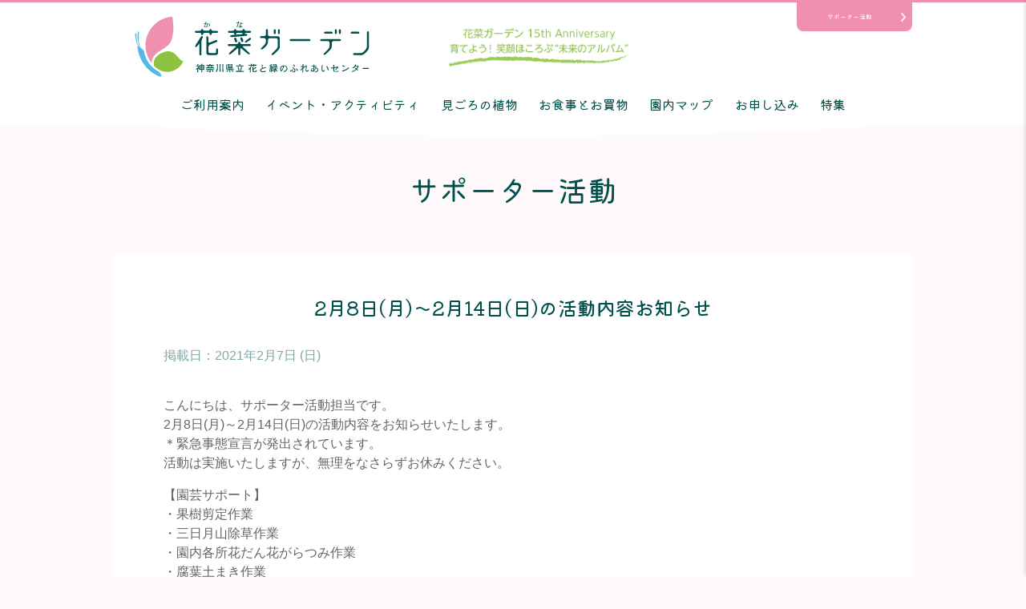

--- FILE ---
content_type: text/html; charset=UTF-8
request_url: https://kana-garden.com/infotosupporter/12158/
body_size: 9614
content:
<!DOCTYPE html>
<html dir="ltr" lang="ja" prefix="og: https://ogp.me/ns#">

<head>
	<meta charset="UTF-8">
	<meta http-equiv="X-UA-Compatible" content="IE=edge">
	<meta name="viewport" content="width=device-width, initial-scale=1">

		<style>img:is([sizes="auto" i], [sizes^="auto," i]) { contain-intrinsic-size: 3000px 1500px }</style>
	
		<!-- All in One SEO 4.7.8 - aioseo.com -->
		<title>2月8日(月)～2月14日(日)の活動内容お知らせ - 神奈川県立花と緑のふれあいセンター 花菜ガーデン</title>
	<meta name="description" content="こんにちは、サポーター活動担当です。 2月8日(月)～2月14日(日)の活動内容をお知らせいたします。 ＊緊急" />
	<meta name="robots" content="max-image-preview:large" />
	<meta name="author" content="花と緑のふれあいセンター花菜ガーデン"/>
	<link rel="canonical" href="https://kana-garden.com/infotosupporter/12158/" />
	<meta name="generator" content="All in One SEO (AIOSEO) 4.7.8" />
		<meta property="og:locale" content="ja_JP" />
		<meta property="og:site_name" content="神奈川県立花と緑のふれあいセンター 花菜ガーデン -" />
		<meta property="og:type" content="article" />
		<meta property="og:title" content="2月8日(月)～2月14日(日)の活動内容お知らせ - 神奈川県立花と緑のふれあいセンター 花菜ガーデン" />
		<meta property="og:description" content="こんにちは、サポーター活動担当です。 2月8日(月)～2月14日(日)の活動内容をお知らせいたします。 ＊緊急" />
		<meta property="og:url" content="https://kana-garden.com/infotosupporter/12158/" />
		<meta property="article:published_time" content="2021-02-07T02:08:46+00:00" />
		<meta property="article:modified_time" content="2021-02-07T02:09:40+00:00" />
		<meta name="twitter:card" content="summary_large_image" />
		<meta name="twitter:title" content="2月8日(月)～2月14日(日)の活動内容お知らせ - 神奈川県立花と緑のふれあいセンター 花菜ガーデン" />
		<meta name="twitter:description" content="こんにちは、サポーター活動担当です。 2月8日(月)～2月14日(日)の活動内容をお知らせいたします。 ＊緊急" />
		<script type="application/ld+json" class="aioseo-schema">
			{"@context":"https:\/\/schema.org","@graph":[{"@type":"BlogPosting","@id":"https:\/\/kana-garden.com\/infotosupporter\/12158\/#blogposting","name":"2\u67088\u65e5(\u6708)\uff5e2\u670814\u65e5(\u65e5)\u306e\u6d3b\u52d5\u5185\u5bb9\u304a\u77e5\u3089\u305b - \u795e\u5948\u5ddd\u770c\u7acb\u82b1\u3068\u7dd1\u306e\u3075\u308c\u3042\u3044\u30bb\u30f3\u30bf\u30fc \u82b1\u83dc\u30ac\u30fc\u30c7\u30f3","headline":"2\u67088\u65e5(\u6708)\uff5e2\u670814\u65e5(\u65e5)\u306e\u6d3b\u52d5\u5185\u5bb9\u304a\u77e5\u3089\u305b","author":{"@id":"https:\/\/kana-garden.com\/author\/hanatomidori\/#author"},"publisher":{"@id":"https:\/\/kana-garden.com\/#organization"},"datePublished":"2021-02-07T11:08:46+09:00","dateModified":"2021-02-07T11:09:40+09:00","inLanguage":"ja","mainEntityOfPage":{"@id":"https:\/\/kana-garden.com\/infotosupporter\/12158\/#webpage"},"isPartOf":{"@id":"https:\/\/kana-garden.com\/infotosupporter\/12158\/#webpage"},"articleSection":"\u30b5\u30dd\u30fc\u30bf\u30fc\u6d3b\u52d5"},{"@type":"BreadcrumbList","@id":"https:\/\/kana-garden.com\/infotosupporter\/12158\/#breadcrumblist","itemListElement":[{"@type":"ListItem","@id":"https:\/\/kana-garden.com\/#listItem","position":1,"name":"\u5bb6","item":"https:\/\/kana-garden.com\/","nextItem":{"@type":"ListItem","@id":"https:\/\/kana-garden.com\/infotosupporter\/#listItem","name":"\u30b5\u30dd\u30fc\u30bf\u30fc\u6d3b\u52d5"}},{"@type":"ListItem","@id":"https:\/\/kana-garden.com\/infotosupporter\/#listItem","position":2,"name":"\u30b5\u30dd\u30fc\u30bf\u30fc\u6d3b\u52d5","previousItem":{"@type":"ListItem","@id":"https:\/\/kana-garden.com\/#listItem","name":"\u5bb6"}}]},{"@type":"Organization","@id":"https:\/\/kana-garden.com\/#organization","name":"\u795e\u5948\u5ddd\u770c\u7acb\u82b1\u3068\u7dd1\u306e\u3075\u308c\u3042\u3044\u30bb\u30f3\u30bf\u30fc \u82b1\u83dc\u30ac\u30fc\u30c7\u30f3","url":"https:\/\/kana-garden.com\/"},{"@type":"Person","@id":"https:\/\/kana-garden.com\/author\/hanatomidori\/#author","url":"https:\/\/kana-garden.com\/author\/hanatomidori\/","name":"\u82b1\u3068\u7dd1\u306e\u3075\u308c\u3042\u3044\u30bb\u30f3\u30bf\u30fc\u82b1\u83dc\u30ac\u30fc\u30c7\u30f3","image":{"@type":"ImageObject","@id":"https:\/\/kana-garden.com\/infotosupporter\/12158\/#authorImage","url":"https:\/\/secure.gravatar.com\/avatar\/d06e43d9e09ea1aeb142d4ca7d0a7e91?s=96&d=mm&r=g","width":96,"height":96,"caption":"\u82b1\u3068\u7dd1\u306e\u3075\u308c\u3042\u3044\u30bb\u30f3\u30bf\u30fc\u82b1\u83dc\u30ac\u30fc\u30c7\u30f3"}},{"@type":"WebPage","@id":"https:\/\/kana-garden.com\/infotosupporter\/12158\/#webpage","url":"https:\/\/kana-garden.com\/infotosupporter\/12158\/","name":"2\u67088\u65e5(\u6708)\uff5e2\u670814\u65e5(\u65e5)\u306e\u6d3b\u52d5\u5185\u5bb9\u304a\u77e5\u3089\u305b - \u795e\u5948\u5ddd\u770c\u7acb\u82b1\u3068\u7dd1\u306e\u3075\u308c\u3042\u3044\u30bb\u30f3\u30bf\u30fc \u82b1\u83dc\u30ac\u30fc\u30c7\u30f3","description":"\u3053\u3093\u306b\u3061\u306f\u3001\u30b5\u30dd\u30fc\u30bf\u30fc\u6d3b\u52d5\u62c5\u5f53\u3067\u3059\u3002 2\u67088\u65e5(\u6708)\uff5e2\u670814\u65e5(\u65e5)\u306e\u6d3b\u52d5\u5185\u5bb9\u3092\u304a\u77e5\u3089\u305b\u3044\u305f\u3057\u307e\u3059\u3002 \uff0a\u7dca\u6025","inLanguage":"ja","isPartOf":{"@id":"https:\/\/kana-garden.com\/#website"},"breadcrumb":{"@id":"https:\/\/kana-garden.com\/infotosupporter\/12158\/#breadcrumblist"},"author":{"@id":"https:\/\/kana-garden.com\/author\/hanatomidori\/#author"},"creator":{"@id":"https:\/\/kana-garden.com\/author\/hanatomidori\/#author"},"datePublished":"2021-02-07T11:08:46+09:00","dateModified":"2021-02-07T11:09:40+09:00"},{"@type":"WebSite","@id":"https:\/\/kana-garden.com\/#website","url":"https:\/\/kana-garden.com\/","name":"\u795e\u5948\u5ddd\u770c\u7acb\u82b1\u3068\u7dd1\u306e\u3075\u308c\u3042\u3044\u30bb\u30f3\u30bf\u30fc \u82b1\u83dc\u30ac\u30fc\u30c7\u30f3","inLanguage":"ja","publisher":{"@id":"https:\/\/kana-garden.com\/#organization"}}]}
		</script>
		<!-- All in One SEO -->

<link rel="alternate" type="application/rss+xml" title="神奈川県立花と緑のふれあいセンター 花菜ガーデン &raquo; フィード" href="https://kana-garden.com/feed/" />
<link rel="alternate" type="application/rss+xml" title="神奈川県立花と緑のふれあいセンター 花菜ガーデン &raquo; コメントフィード" href="https://kana-garden.com/comments/feed/" />
<link rel="alternate" type="application/rss+xml" title="神奈川県立花と緑のふれあいセンター 花菜ガーデン &raquo; 2月8日(月)～2月14日(日)の活動内容お知らせ のコメントのフィード" href="https://kana-garden.com/infotosupporter/12158/feed/" />
<link rel='stylesheet' id='eo-leaflet.js-css' href='https://kana-garden.com/_cms/wp-content/plugins/event-organiser/lib/leaflet/leaflet.min.css?ver=1.4.0' type='text/css' media='all' />
<style id='eo-leaflet.js-inline-css' type='text/css'>
.leaflet-popup-close-button{box-shadow:none!important;}
</style>
<link rel='stylesheet' id='sbi_styles-css' href='https://kana-garden.com/_cms/wp-content/plugins/instagram-feed/css/sbi-styles.min.css?ver=6.6.1' type='text/css' media='all' />
<link rel='stylesheet' id='wp-block-library-css' href='https://kana-garden.com/_cms/wp-includes/css/dist/block-library/style.min.css?ver=6.7.4' type='text/css' media='all' />
<style id='classic-theme-styles-inline-css' type='text/css'>
/*! This file is auto-generated */
.wp-block-button__link{color:#fff;background-color:#32373c;border-radius:9999px;box-shadow:none;text-decoration:none;padding:calc(.667em + 2px) calc(1.333em + 2px);font-size:1.125em}.wp-block-file__button{background:#32373c;color:#fff;text-decoration:none}
</style>
<style id='global-styles-inline-css' type='text/css'>
:root{--wp--preset--aspect-ratio--square: 1;--wp--preset--aspect-ratio--4-3: 4/3;--wp--preset--aspect-ratio--3-4: 3/4;--wp--preset--aspect-ratio--3-2: 3/2;--wp--preset--aspect-ratio--2-3: 2/3;--wp--preset--aspect-ratio--16-9: 16/9;--wp--preset--aspect-ratio--9-16: 9/16;--wp--preset--color--black: #000000;--wp--preset--color--cyan-bluish-gray: #abb8c3;--wp--preset--color--white: #ffffff;--wp--preset--color--pale-pink: #f78da7;--wp--preset--color--vivid-red: #cf2e2e;--wp--preset--color--luminous-vivid-orange: #ff6900;--wp--preset--color--luminous-vivid-amber: #fcb900;--wp--preset--color--light-green-cyan: #7bdcb5;--wp--preset--color--vivid-green-cyan: #00d084;--wp--preset--color--pale-cyan-blue: #8ed1fc;--wp--preset--color--vivid-cyan-blue: #0693e3;--wp--preset--color--vivid-purple: #9b51e0;--wp--preset--gradient--vivid-cyan-blue-to-vivid-purple: linear-gradient(135deg,rgba(6,147,227,1) 0%,rgb(155,81,224) 100%);--wp--preset--gradient--light-green-cyan-to-vivid-green-cyan: linear-gradient(135deg,rgb(122,220,180) 0%,rgb(0,208,130) 100%);--wp--preset--gradient--luminous-vivid-amber-to-luminous-vivid-orange: linear-gradient(135deg,rgba(252,185,0,1) 0%,rgba(255,105,0,1) 100%);--wp--preset--gradient--luminous-vivid-orange-to-vivid-red: linear-gradient(135deg,rgba(255,105,0,1) 0%,rgb(207,46,46) 100%);--wp--preset--gradient--very-light-gray-to-cyan-bluish-gray: linear-gradient(135deg,rgb(238,238,238) 0%,rgb(169,184,195) 100%);--wp--preset--gradient--cool-to-warm-spectrum: linear-gradient(135deg,rgb(74,234,220) 0%,rgb(151,120,209) 20%,rgb(207,42,186) 40%,rgb(238,44,130) 60%,rgb(251,105,98) 80%,rgb(254,248,76) 100%);--wp--preset--gradient--blush-light-purple: linear-gradient(135deg,rgb(255,206,236) 0%,rgb(152,150,240) 100%);--wp--preset--gradient--blush-bordeaux: linear-gradient(135deg,rgb(254,205,165) 0%,rgb(254,45,45) 50%,rgb(107,0,62) 100%);--wp--preset--gradient--luminous-dusk: linear-gradient(135deg,rgb(255,203,112) 0%,rgb(199,81,192) 50%,rgb(65,88,208) 100%);--wp--preset--gradient--pale-ocean: linear-gradient(135deg,rgb(255,245,203) 0%,rgb(182,227,212) 50%,rgb(51,167,181) 100%);--wp--preset--gradient--electric-grass: linear-gradient(135deg,rgb(202,248,128) 0%,rgb(113,206,126) 100%);--wp--preset--gradient--midnight: linear-gradient(135deg,rgb(2,3,129) 0%,rgb(40,116,252) 100%);--wp--preset--font-size--small: 13px;--wp--preset--font-size--medium: 20px;--wp--preset--font-size--large: 36px;--wp--preset--font-size--x-large: 42px;--wp--preset--spacing--20: 0.44rem;--wp--preset--spacing--30: 0.67rem;--wp--preset--spacing--40: 1rem;--wp--preset--spacing--50: 1.5rem;--wp--preset--spacing--60: 2.25rem;--wp--preset--spacing--70: 3.38rem;--wp--preset--spacing--80: 5.06rem;--wp--preset--shadow--natural: 6px 6px 9px rgba(0, 0, 0, 0.2);--wp--preset--shadow--deep: 12px 12px 50px rgba(0, 0, 0, 0.4);--wp--preset--shadow--sharp: 6px 6px 0px rgba(0, 0, 0, 0.2);--wp--preset--shadow--outlined: 6px 6px 0px -3px rgba(255, 255, 255, 1), 6px 6px rgba(0, 0, 0, 1);--wp--preset--shadow--crisp: 6px 6px 0px rgba(0, 0, 0, 1);}:where(.is-layout-flex){gap: 0.5em;}:where(.is-layout-grid){gap: 0.5em;}body .is-layout-flex{display: flex;}.is-layout-flex{flex-wrap: wrap;align-items: center;}.is-layout-flex > :is(*, div){margin: 0;}body .is-layout-grid{display: grid;}.is-layout-grid > :is(*, div){margin: 0;}:where(.wp-block-columns.is-layout-flex){gap: 2em;}:where(.wp-block-columns.is-layout-grid){gap: 2em;}:where(.wp-block-post-template.is-layout-flex){gap: 1.25em;}:where(.wp-block-post-template.is-layout-grid){gap: 1.25em;}.has-black-color{color: var(--wp--preset--color--black) !important;}.has-cyan-bluish-gray-color{color: var(--wp--preset--color--cyan-bluish-gray) !important;}.has-white-color{color: var(--wp--preset--color--white) !important;}.has-pale-pink-color{color: var(--wp--preset--color--pale-pink) !important;}.has-vivid-red-color{color: var(--wp--preset--color--vivid-red) !important;}.has-luminous-vivid-orange-color{color: var(--wp--preset--color--luminous-vivid-orange) !important;}.has-luminous-vivid-amber-color{color: var(--wp--preset--color--luminous-vivid-amber) !important;}.has-light-green-cyan-color{color: var(--wp--preset--color--light-green-cyan) !important;}.has-vivid-green-cyan-color{color: var(--wp--preset--color--vivid-green-cyan) !important;}.has-pale-cyan-blue-color{color: var(--wp--preset--color--pale-cyan-blue) !important;}.has-vivid-cyan-blue-color{color: var(--wp--preset--color--vivid-cyan-blue) !important;}.has-vivid-purple-color{color: var(--wp--preset--color--vivid-purple) !important;}.has-black-background-color{background-color: var(--wp--preset--color--black) !important;}.has-cyan-bluish-gray-background-color{background-color: var(--wp--preset--color--cyan-bluish-gray) !important;}.has-white-background-color{background-color: var(--wp--preset--color--white) !important;}.has-pale-pink-background-color{background-color: var(--wp--preset--color--pale-pink) !important;}.has-vivid-red-background-color{background-color: var(--wp--preset--color--vivid-red) !important;}.has-luminous-vivid-orange-background-color{background-color: var(--wp--preset--color--luminous-vivid-orange) !important;}.has-luminous-vivid-amber-background-color{background-color: var(--wp--preset--color--luminous-vivid-amber) !important;}.has-light-green-cyan-background-color{background-color: var(--wp--preset--color--light-green-cyan) !important;}.has-vivid-green-cyan-background-color{background-color: var(--wp--preset--color--vivid-green-cyan) !important;}.has-pale-cyan-blue-background-color{background-color: var(--wp--preset--color--pale-cyan-blue) !important;}.has-vivid-cyan-blue-background-color{background-color: var(--wp--preset--color--vivid-cyan-blue) !important;}.has-vivid-purple-background-color{background-color: var(--wp--preset--color--vivid-purple) !important;}.has-black-border-color{border-color: var(--wp--preset--color--black) !important;}.has-cyan-bluish-gray-border-color{border-color: var(--wp--preset--color--cyan-bluish-gray) !important;}.has-white-border-color{border-color: var(--wp--preset--color--white) !important;}.has-pale-pink-border-color{border-color: var(--wp--preset--color--pale-pink) !important;}.has-vivid-red-border-color{border-color: var(--wp--preset--color--vivid-red) !important;}.has-luminous-vivid-orange-border-color{border-color: var(--wp--preset--color--luminous-vivid-orange) !important;}.has-luminous-vivid-amber-border-color{border-color: var(--wp--preset--color--luminous-vivid-amber) !important;}.has-light-green-cyan-border-color{border-color: var(--wp--preset--color--light-green-cyan) !important;}.has-vivid-green-cyan-border-color{border-color: var(--wp--preset--color--vivid-green-cyan) !important;}.has-pale-cyan-blue-border-color{border-color: var(--wp--preset--color--pale-cyan-blue) !important;}.has-vivid-cyan-blue-border-color{border-color: var(--wp--preset--color--vivid-cyan-blue) !important;}.has-vivid-purple-border-color{border-color: var(--wp--preset--color--vivid-purple) !important;}.has-vivid-cyan-blue-to-vivid-purple-gradient-background{background: var(--wp--preset--gradient--vivid-cyan-blue-to-vivid-purple) !important;}.has-light-green-cyan-to-vivid-green-cyan-gradient-background{background: var(--wp--preset--gradient--light-green-cyan-to-vivid-green-cyan) !important;}.has-luminous-vivid-amber-to-luminous-vivid-orange-gradient-background{background: var(--wp--preset--gradient--luminous-vivid-amber-to-luminous-vivid-orange) !important;}.has-luminous-vivid-orange-to-vivid-red-gradient-background{background: var(--wp--preset--gradient--luminous-vivid-orange-to-vivid-red) !important;}.has-very-light-gray-to-cyan-bluish-gray-gradient-background{background: var(--wp--preset--gradient--very-light-gray-to-cyan-bluish-gray) !important;}.has-cool-to-warm-spectrum-gradient-background{background: var(--wp--preset--gradient--cool-to-warm-spectrum) !important;}.has-blush-light-purple-gradient-background{background: var(--wp--preset--gradient--blush-light-purple) !important;}.has-blush-bordeaux-gradient-background{background: var(--wp--preset--gradient--blush-bordeaux) !important;}.has-luminous-dusk-gradient-background{background: var(--wp--preset--gradient--luminous-dusk) !important;}.has-pale-ocean-gradient-background{background: var(--wp--preset--gradient--pale-ocean) !important;}.has-electric-grass-gradient-background{background: var(--wp--preset--gradient--electric-grass) !important;}.has-midnight-gradient-background{background: var(--wp--preset--gradient--midnight) !important;}.has-small-font-size{font-size: var(--wp--preset--font-size--small) !important;}.has-medium-font-size{font-size: var(--wp--preset--font-size--medium) !important;}.has-large-font-size{font-size: var(--wp--preset--font-size--large) !important;}.has-x-large-font-size{font-size: var(--wp--preset--font-size--x-large) !important;}
:where(.wp-block-post-template.is-layout-flex){gap: 1.25em;}:where(.wp-block-post-template.is-layout-grid){gap: 1.25em;}
:where(.wp-block-columns.is-layout-flex){gap: 2em;}:where(.wp-block-columns.is-layout-grid){gap: 2em;}
:root :where(.wp-block-pullquote){font-size: 1.5em;line-height: 1.6;}
</style>
<link rel='stylesheet' id='wp-pagenavi-css' href='https://kana-garden.com/_cms/wp-content/plugins/wp-pagenavi/pagenavi-css.css?ver=2.70' type='text/css' media='all' />
<link rel="https://api.w.org/" href="https://kana-garden.com/wp-json/" /><link rel="alternate" title="JSON" type="application/json" href="https://kana-garden.com/wp-json/wp/v2/posts/12158" /><link rel="EditURI" type="application/rsd+xml" title="RSD" href="https://kana-garden.com/_cms/xmlrpc.php?rsd" />
<link rel='shortlink' href='https://kana-garden.com/?p=12158' />
<link rel="alternate" title="oEmbed (JSON)" type="application/json+oembed" href="https://kana-garden.com/wp-json/oembed/1.0/embed?url=https%3A%2F%2Fkana-garden.com%2Finfotosupporter%2F12158%2F" />
<link rel="alternate" title="oEmbed (XML)" type="text/xml+oembed" href="https://kana-garden.com/wp-json/oembed/1.0/embed?url=https%3A%2F%2Fkana-garden.com%2Finfotosupporter%2F12158%2F&#038;format=xml" />

<!-- BEGIN: WP Social Bookmarking Light HEAD -->


<script>
    (function (d, s, id) {
        var js, fjs = d.getElementsByTagName(s)[0];
        if (d.getElementById(id)) return;
        js = d.createElement(s);
        js.id = id;
        js.src = "//connect.facebook.net/ja_JP/sdk.js#xfbml=1&version=v2.7";
        fjs.parentNode.insertBefore(js, fjs);
    }(document, 'script', 'facebook-jssdk'));
</script>

<style type="text/css">
    .wp_social_bookmarking_light{
    border: 0 !important;
    padding: 10px 0 20px 0 !important;
    margin: 0 !important;
}
.wp_social_bookmarking_light div{
    float: left !important;
    border: 0 !important;
    padding: 0 !important;
    margin: 0 5px 0px 0 !important;
    min-height: 30px !important;
    line-height: 18px !important;
    text-indent: 0 !important;
}
.wp_social_bookmarking_light img{
    border: 0 !important;
    padding: 0;
    margin: 0;
    vertical-align: top !important;
}
.wp_social_bookmarking_light_clear{
    clear: both !important;
}
#fb-root{
    display: none;
}
.wsbl_facebook_like iframe{
    max-width: none !important;
}
.wsbl_pinterest a{
    border: 0px !important;
}
</style>
<!-- END: WP Social Bookmarking Light HEAD -->
	<!-- ファビコン -->
	<link rel="shortcut icon" href="/favicon.ico" type="image/vnd.microsoft.ico">
	<link rel="apple-touch-icon-precomposed" href="/apple-touch-icon-precomposed.png" />
	<!-- スタイルシート -->
	<link rel="stylesheet" href="https://kana-garden.com/_cms/wp-content/themes/kana-renew/style.css">
	<link rel="stylesheet" href="https://kana-garden.com/_cms/wp-content/themes/kana-renew/asset/css/style2.css?2024-04-15-022326">
	<script type="text/javascript" src="https://kana-garden.com/_cms/wp-content/themes/kana-renew/asset/js/jquery-3.7.1.min.js"></script>
	<script type="text/javascript" src="https://kana-garden.com/_cms/wp-content/themes/kana-renew/asset/js/common.js?2022-07-05-073659"></script>
	

	<!-- Google Tag Manager -->
	<script>
		(function(w, d, s, l, i) {
			w[l] = w[l] || [];
			w[l].push({
				'gtm.start': new Date().getTime(),
				event: 'gtm.js'
			});
			var f = d.getElementsByTagName(s)[0],
				j = d.createElement(s),
				dl = l != 'dataLayer' ? '&l=' + l : '';
			j.async = true;
			j.src =
				'https://www.googletagmanager.com/gtm.js?id=' + i + dl;
			f.parentNode.insertBefore(j, f);
		})(window, document, 'script', 'dataLayer', 'GTM-PND8P4B');
	</script>
	<!-- End Google Tag Manager -->

</head>

<body class="post-template-default single single-post postid-12158 single-format-standard">
	<!-- Google Tag Manager (noscript) -->
	<noscript><iframe src="https://www.googletagmanager.com/ns.html?id=GTM-PND8P4B" height="0" width="0" style="display:none;visibility:hidden"></iframe></noscript>
	<!-- End Google Tag Manager (noscript) -->

	<!-- ページヘッダ -->
	<header id="site-header">
		<div class="headerInner">
			<div class="headerMain">
				<div class="headerContent">
					<div class="l-headerLogoBlock">
													<p id="site-logo"><a href="https://kana-garden.com"><img src="https://kana-garden.com/_cms/wp-content/themes/kana-renew/asset/img/kana-garden.svg" alt='神奈川県立花と緑のふれあいセンター 花菜ガーデン'></a></p>
												<div class="textCatchCopy">
							<img src="https://kana-garden.com/_cms/wp-content/themes/kana-renew/asset/images/text_catchcopy.png" alt="花菜ガーデン 15th Anniversary 育てよう！笑顔ほころぶ“未来のアルバム”">
						</div>
					</div>
					<div class="spDrawerBtn">
						<div class="spDrawerBtnInner" class="_sp">
							<span class="n01">&nbsp;</span><span class="n02">&nbsp;</span><span class="n03">&nbsp;</span>
							<span class="n04">メニュー</span><span class="n05">閉じる</span>
						</div>
					</div>
					<div id="infoToSupporterBtn">
						<a href='/infotosupporter/'>サポーター活動</a>
					</div>
				</div>
			</div>
			<!-- グローバルナビ -->
			<div class="globalnavi">
				<nav class="spDrawer">
					<div class="spDrawerClose">
						<a href="#" class="spDrawerCloseBtn">閉じる</a>
					</div>
					<ul>
						<li><a href='/'>トップページ</a></li>
						<li><a href='/info/'>ご利用案内</a></li>
						<li><a href='/news/'>お知らせ</a></li>
						<li><a href='/event/' class="sub">イベント・アクティビティ</a>
							<ul class="subMenu">
								<li><a href='/event/'>イベント・アクティビティ一覧</a></li>
								<li><a href='/event/cat/event/'>イベント</a></li>
								<li><a href='/event/cat/exhibition/'>展示会</a></li>
								<li><a href='/event/cat/harvest/'>収穫体験</a></li>
								<li><a href='/event/cat/school/'>スクール</a></li>
								<li><a href='/signup/school_inquiry/'>スクールのお申し込み方法</a></li>
								<li><a href='/event/cat/summer/'>夏休み体験プログラム</a></li>
							</ul>
						</li>
						<li><a href='/besttime/' class="sub">見ごろの植物</a>
							<ul class="subMenu">
								<li><a href='/besttime/'>見ごろの植物</a></li>
								<li><a href='/rose/'>バラ園のいまの様子</a></li>
								<li><a href='/calendar/'>花と実りのカレンダー</a></li>
							</ul>
						</li>
						<li><a href='/shopping/'>お食事とお買物</a></li>
						<li><a href='/guide/' class="sub">園内マップ</a>
							<ul class="subMenu">
								<li><a href='/guide/'>園内マップ</a></li>
								<li><a href='/guide/#map04'>バリアフリー</a></li>
							</ul>
						</li>
						<li><a href='/signup/'>お申し込み</a></li>
						<li><a href='/special/'>特集</a></li>
						<li><a href='/infotosupporter/' class="sub">サポーター活動</a>
							<ul class="subMenu">
								<li><a href='/infotosupporter/'>サポーターさんへのお知らせ</a></li>
								<li><a href='/supporter/'>サポーター活動のご案内</a></li>
							</ul>
						</li>
						<li><a href='/faq/' class="sub">よくあるご質問</a>
							<ul class="subMenu">
								<li><a href='/faq/'>よくあるご質問</a></li>
								<li><a href='/faq/#sec01'>アクセスについて</a></li>
								<li><a href='/faq/#sec02'>入園料金・営業時間について</a></li>
								<li><a href='/faq/#sec03'>施設、設備、備品について</a></li>
								<li><a href='/faq/#sec04'>見学コースや展示物(植物や生きもの)について</a></li>
								<li><a href='/faq/#sec05'>収穫体験やスクール、団体プログラムなどのお申し込みについて</a></li>
								<li><a href='/faq/#sec06'>園内の決まりについて</a></li>
								<li><a href='/faq/#sec07'>その他</a></li>
							</ul>
						</li>
					</ul>
				</nav>
				<nav class="_pc">
					<ul class="headerMenu">
						<li><a href='/info/' class="sub">ご利用案内</a></li>
						<li><a href='/event/'>イベント・アクティビティ</a></li>
						<li><a href='/besttime/'>見ごろの植物</a></li>
						<li><a href='/shopping/'>お食事とお買物</a></li>
						<li><a href='/guide/'>園内マップ</a></li>
						<li><a href='/signup/'>お申し込み</a></li>
						<li><a href='/special/'>特集</a></li>
					</ul>
				</nav>
			</div>
			<!-- /グローバルナビ -->
		</div>
	</header>
	<!-- /ページヘッダ -->

	<div id="container">
	<header class="page-header">

					<h1>サポーター活動</h1>
		
	</header>


	
	<div id="primary" class="content-area">
		<main id="main" class="site-main" role="main">
					<!-- entry -->
			<section class="entry-list">
			

<article class="entry single" class="post-12158 post type-post status-publish format-standard hentry category-infotosupporter">
	<!-- entry-header -->
	<header class="entry-header">
		<h2 class="section_title01">2月8日(月)～2月14日(日)の活動内容お知らせ</h2>
		<p class="post-meta">
			<span class="post-date">掲載日：<time class="entry-date published" datetime="2021年2月7日">2021年2月7日 (日)</time></span>
			<span class="link-tag"></span>
					</p>
	</header>
	<!-- /entry-header -->

	<!-- entry-content -->
	<div class="entry-content">
		<p>こんにちは、サポーター活動担当です。<br />
2月8日(月)～2月14日(日)の活動内容をお知らせいたします。<br />
＊緊急事態宣言が発出されています。<br />
活動は実施いたしますが、無理をなさらずお休みください。</p>
<p>【園芸サポート】<br />
・果樹剪定作業<br />
・三日月山除草作業<br />
・園内各所花だん花がらつみ作業<br />
・腐葉土まき作業</p>
<p>【農業サポート】<br />
・冬野菜収穫作業<br />
・ほ場の除草作業<br />
・ジャガイモ植え付け準備作業</p>
<p>雨天・荒天の場合は中止となります。<br />
判断に迷う場合はお休みください。</p>
<div class='wp_social_bookmarking_light'>
            <div class="wsbl_facebook_share"><div id="fb-root"></div><fb:share-button href="https://kana-garden.com/infotosupporter/12158/" type="button_count" ></fb:share-button></div>
            <div class="wsbl_twitter"><a href="https://twitter.com/share" class="twitter-share-button" data-url="https://kana-garden.com/infotosupporter/12158/" data-text="2月8日(月)～2月14日(日)の活動内容お知らせ">Tweet</a></div>
    </div>
<br class='wp_social_bookmarking_light_clear' />
			</div>
	<!-- /entry-content -->

		
</article>
			</section>
			<!-- /entry -->

				
					<ul class="blog_list01">
						<li>
															<a href="https://kana-garden.com/infotosupporter/12197/" rel="next"><span>1つ新しい記事へ</span></a>													</li>
						<li>
															<a href="https://kana-garden.com/infotosupporter/12064/" rel="prev"><span>1つ過去の記事へ</span></a>													</li>
					</ul>
					<div class="line"></div>
											<div class="nav_btn"><a class="g-arrow" href="/infotosupporter">サポーター活動記事一覧</a></div>
					
						</main>
					</div>
					<!-- /main -->

					<!-- sidebar -->
					<div id="sub">


	<aside class="widget widget-archives">
	
	<h3>サポーターさんへのお知らせのアーカイブ一覧</h3>

		<ul class="blog_list02">
		<li><span>2026年</span></li><ul>				<li><a href="https://kana-garden.com/date/2026/1/?cat_slug=infotosupporter"><span>1月[9]</span></a></li>
		</ul><li><span>2025年</span></li><ul>				<li><a href="https://kana-garden.com/date/2025/12/?cat_slug=infotosupporter"><span>12月[10]</span></a></li>
						<li><a href="https://kana-garden.com/date/2025/11/?cat_slug=infotosupporter"><span>11月[14]</span></a></li>
						<li><a href="https://kana-garden.com/date/2025/10/?cat_slug=infotosupporter"><span>10月[6]</span></a></li>
						<li><a href="https://kana-garden.com/date/2025/9/?cat_slug=infotosupporter"><span>9月[8]</span></a></li>
						<li><a href="https://kana-garden.com/date/2025/8/?cat_slug=infotosupporter"><span>8月[9]</span></a></li>
						<li><a href="https://kana-garden.com/date/2025/7/?cat_slug=infotosupporter"><span>7月[7]</span></a></li>
						<li><a href="https://kana-garden.com/date/2025/6/?cat_slug=infotosupporter"><span>6月[9]</span></a></li>
						<li><a href="https://kana-garden.com/date/2025/5/?cat_slug=infotosupporter"><span>5月[10]</span></a></li>
						<li><a href="https://kana-garden.com/date/2025/4/?cat_slug=infotosupporter"><span>4月[11]</span></a></li>
						<li><a href="https://kana-garden.com/date/2025/3/?cat_slug=infotosupporter"><span>3月[10]</span></a></li>
						<li><a href="https://kana-garden.com/date/2025/2/?cat_slug=infotosupporter"><span>2月[9]</span></a></li>
						<li><a href="https://kana-garden.com/date/2025/1/?cat_slug=infotosupporter"><span>1月[11]</span></a></li>
		</ul><li><span>2024年</span></li><ul>				<li><a href="https://kana-garden.com/date/2024/12/?cat_slug=infotosupporter"><span>12月[7]</span></a></li>
						<li><a href="https://kana-garden.com/date/2024/11/?cat_slug=infotosupporter"><span>11月[10]</span></a></li>
						<li><a href="https://kana-garden.com/date/2024/10/?cat_slug=infotosupporter"><span>10月[9]</span></a></li>
						<li><a href="https://kana-garden.com/date/2024/9/?cat_slug=infotosupporter"><span>9月[9]</span></a></li>
						<li><a href="https://kana-garden.com/date/2024/8/?cat_slug=infotosupporter"><span>8月[8]</span></a></li>
						<li><a href="https://kana-garden.com/date/2024/7/?cat_slug=infotosupporter"><span>7月[9]</span></a></li>
						<li><a href="https://kana-garden.com/date/2024/6/?cat_slug=infotosupporter"><span>6月[9]</span></a></li>
						<li><a href="https://kana-garden.com/date/2024/5/?cat_slug=infotosupporter"><span>5月[9]</span></a></li>
						<li><a href="https://kana-garden.com/date/2024/4/?cat_slug=infotosupporter"><span>4月[9]</span></a></li>
						<li><a href="https://kana-garden.com/date/2024/3/?cat_slug=infotosupporter"><span>3月[10]</span></a></li>
						<li><a href="https://kana-garden.com/date/2024/2/?cat_slug=infotosupporter"><span>2月[10]</span></a></li>
						<li><a href="https://kana-garden.com/date/2024/1/?cat_slug=infotosupporter"><span>1月[10]</span></a></li>
		</ul><li><span>2023年</span></li><ul>				<li><a href="https://kana-garden.com/date/2023/12/?cat_slug=infotosupporter"><span>12月[6]</span></a></li>
						<li><a href="https://kana-garden.com/date/2023/11/?cat_slug=infotosupporter"><span>11月[12]</span></a></li>
						<li><a href="https://kana-garden.com/date/2023/10/?cat_slug=infotosupporter"><span>10月[7]</span></a></li>
						<li><a href="https://kana-garden.com/date/2023/9/?cat_slug=infotosupporter"><span>9月[13]</span></a></li>
						<li><a href="https://kana-garden.com/date/2023/8/?cat_slug=infotosupporter"><span>8月[12]</span></a></li>
						<li><a href="https://kana-garden.com/date/2023/7/?cat_slug=infotosupporter"><span>7月[10]</span></a></li>
						<li><a href="https://kana-garden.com/date/2023/6/?cat_slug=infotosupporter"><span>6月[9]</span></a></li>
						<li><a href="https://kana-garden.com/date/2023/5/?cat_slug=infotosupporter"><span>5月[10]</span></a></li>
						<li><a href="https://kana-garden.com/date/2023/4/?cat_slug=infotosupporter"><span>4月[8]</span></a></li>
						<li><a href="https://kana-garden.com/date/2023/3/?cat_slug=infotosupporter"><span>3月[13]</span></a></li>
						<li><a href="https://kana-garden.com/date/2023/2/?cat_slug=infotosupporter"><span>2月[9]</span></a></li>
						<li><a href="https://kana-garden.com/date/2023/1/?cat_slug=infotosupporter"><span>1月[12]</span></a></li>
		</ul><li><span>2022年</span></li><ul>				<li><a href="https://kana-garden.com/date/2022/12/?cat_slug=infotosupporter"><span>12月[6]</span></a></li>
						<li><a href="https://kana-garden.com/date/2022/11/?cat_slug=infotosupporter"><span>11月[9]</span></a></li>
						<li><a href="https://kana-garden.com/date/2022/10/?cat_slug=infotosupporter"><span>10月[10]</span></a></li>
						<li><a href="https://kana-garden.com/date/2022/9/?cat_slug=infotosupporter"><span>9月[10]</span></a></li>
						<li><a href="https://kana-garden.com/date/2022/8/?cat_slug=infotosupporter"><span>8月[7]</span></a></li>
						<li><a href="https://kana-garden.com/date/2022/7/?cat_slug=infotosupporter"><span>7月[6]</span></a></li>
						<li><a href="https://kana-garden.com/date/2022/6/?cat_slug=infotosupporter"><span>6月[10]</span></a></li>
						<li><a href="https://kana-garden.com/date/2022/5/?cat_slug=infotosupporter"><span>5月[7]</span></a></li>
						<li><a href="https://kana-garden.com/date/2022/4/?cat_slug=infotosupporter"><span>4月[10]</span></a></li>
						<li><a href="https://kana-garden.com/date/2022/3/?cat_slug=infotosupporter"><span>3月[8]</span></a></li>
						<li><a href="https://kana-garden.com/date/2022/2/?cat_slug=infotosupporter"><span>2月[6]</span></a></li>
						<li><a href="https://kana-garden.com/date/2022/1/?cat_slug=infotosupporter"><span>1月[6]</span></a></li>
		</ul><li><span>2021年</span></li><ul>				<li><a href="https://kana-garden.com/date/2021/12/?cat_slug=infotosupporter"><span>12月[7]</span></a></li>
						<li><a href="https://kana-garden.com/date/2021/11/?cat_slug=infotosupporter"><span>11月[7]</span></a></li>
						<li><a href="https://kana-garden.com/date/2021/10/?cat_slug=infotosupporter"><span>10月[7]</span></a></li>
						<li><a href="https://kana-garden.com/date/2021/9/?cat_slug=infotosupporter"><span>9月[8]</span></a></li>
						<li><a href="https://kana-garden.com/date/2021/8/?cat_slug=infotosupporter"><span>8月[9]</span></a></li>
						<li><a href="https://kana-garden.com/date/2021/7/?cat_slug=infotosupporter"><span>7月[7]</span></a></li>
						<li><a href="https://kana-garden.com/date/2021/6/?cat_slug=infotosupporter"><span>6月[7]</span></a></li>
						<li><a href="https://kana-garden.com/date/2021/5/?cat_slug=infotosupporter"><span>5月[8]</span></a></li>
						<li><a href="https://kana-garden.com/date/2021/4/?cat_slug=infotosupporter"><span>4月[10]</span></a></li>
						<li><a href="https://kana-garden.com/date/2021/3/?cat_slug=infotosupporter"><span>3月[9]</span></a></li>
						<li><a href="https://kana-garden.com/date/2021/2/?cat_slug=infotosupporter"><span>2月[5]</span></a></li>
						<li><a href="https://kana-garden.com/date/2021/1/?cat_slug=infotosupporter"><span>1月[6]</span></a></li>
		</ul><li><span>2020年</span></li><ul>				<li><a href="https://kana-garden.com/date/2020/12/?cat_slug=infotosupporter"><span>12月[3]</span></a></li>
						<li><a href="https://kana-garden.com/date/2020/11/?cat_slug=infotosupporter"><span>11月[6]</span></a></li>
						<li><a href="https://kana-garden.com/date/2020/10/?cat_slug=infotosupporter"><span>10月[5]</span></a></li>
						<li><a href="https://kana-garden.com/date/2020/9/?cat_slug=infotosupporter"><span>9月[6]</span></a></li>
						<li><a href="https://kana-garden.com/date/2020/8/?cat_slug=infotosupporter"><span>8月[10]</span></a></li>
						<li><a href="https://kana-garden.com/date/2020/7/?cat_slug=infotosupporter"><span>7月[5]</span></a></li>
						<li><a href="https://kana-garden.com/date/2020/6/?cat_slug=infotosupporter"><span>6月[3]</span></a></li>
						<li><a href="https://kana-garden.com/date/2020/5/?cat_slug=infotosupporter"><span>5月[1]</span></a></li>
						<li><a href="https://kana-garden.com/date/2020/4/?cat_slug=infotosupporter"><span>4月[4]</span></a></li>
						<li><a href="https://kana-garden.com/date/2020/3/?cat_slug=infotosupporter"><span>3月[6]</span></a></li>
						<li><a href="https://kana-garden.com/date/2020/2/?cat_slug=infotosupporter"><span>2月[6]</span></a></li>
						<li><a href="https://kana-garden.com/date/2020/1/?cat_slug=infotosupporter"><span>1月[4]</span></a></li>
		</ul><li><span>2019年</span></li><ul>				<li><a href="https://kana-garden.com/date/2019/12/?cat_slug=infotosupporter"><span>12月[5]</span></a></li>
						<li><a href="https://kana-garden.com/date/2019/11/?cat_slug=infotosupporter"><span>11月[9]</span></a></li>
						<li><a href="https://kana-garden.com/date/2019/10/?cat_slug=infotosupporter"><span>10月[7]</span></a></li>
						<li><a href="https://kana-garden.com/date/2019/9/?cat_slug=infotosupporter"><span>9月[6]</span></a></li>
						<li><a href="https://kana-garden.com/date/2019/8/?cat_slug=infotosupporter"><span>8月[10]</span></a></li>
						<li><a href="https://kana-garden.com/date/2019/7/?cat_slug=infotosupporter"><span>7月[6]</span></a></li>
						<li><a href="https://kana-garden.com/date/2019/6/?cat_slug=infotosupporter"><span>6月[6]</span></a></li>
						<li><a href="https://kana-garden.com/date/2019/5/?cat_slug=infotosupporter"><span>5月[4]</span></a></li>
						<li><a href="https://kana-garden.com/date/2019/4/?cat_slug=infotosupporter"><span>4月[8]</span></a></li>
						<li><a href="https://kana-garden.com/date/2019/3/?cat_slug=infotosupporter"><span>3月[5]</span></a></li>
				</ul>
	</ul>

	
		
<?php/* get_template_part( 'searchform' );*/ ?>


	</aside>

</div>
					<!-- /sidebar -->

			
		
</div>
<!-- /container -->

<!-- ページフッタ -->
<footer id="site-footer">


	<div class="footerMain">
		<div class="footerMainInner">
			<div class="gardenInfo">
				<p class="siteLogo">
					<img src="https://kana-garden.com/_cms/wp-content/themes/kana-renew/asset/images/footer_logo.png" alt='神奈川県立花と緑のふれあいセンター 花菜ガーデン'>
				</p>
				<p class="gardenAddress">〒259-1215<br>神奈川県平塚市寺田縄496-1</p>
				<p class="gardenTel"><a href='tel:0463736170'>0463-73-6170</a></p>
				<ul class="sns">
					<li><a class="icon_youtube" href="https://www.youtube.com/channel/UCUp599MKiWe9SIGhXlHsP_Q" target="_blank"><span>花菜ガーデンyoutubeチャンネル</span></a></li>
					<li><a class="icon_instagram" href="https://www.instagram.com/kanagarden2010_official/" target="_blank"><span>花菜ガーデンinstagram</span></a></li>
					<li><a class="icon_facebook" href="https://www.facebook.com/kanagarden2010/" target="_blank"><span>花菜ガーデン公式Facebookページ</span></a></li>
					<li><a class="icon_x" href="https://twitter.com/kanagarden_2010" target="_blank"><span>花菜ガーデン公式X</span></a></li>
				</ul>
			</div>
			<nav class="footerMenu">
				<ul>
					<li><a href='/lending/'>貸し出しスペース</a></li>
					<li><a href='/groups/'>団体の方へ</a></li>
					<li><a href='/faq/#06'>園からのお願い</a></li>
					<li><a href='/faq/'>よくあるご質問</a></li>
					<li><a href='/gardening/'>花菜ライブラリーのご案内</a></li>
				</ul>
			</nav>
		</div>
	</div>
	<div class="footerSub">
		<ul>
			<li><a href='/recruit/'>採用情報</a></li>
			<li><a href='/wantedads/'>広告募集のご案内</a></li>
			<li><a href='/privacy-policy/'>プライバシーポリシー</a></li>
			<li><a href='/privacy-policy/sns/'>公式SNSアカウント運用ガイドライン</a></li>
		</ul>
		<p class="copyright">&copy; kana-garden.com All rights reserved. Ltd.</p>
	</div>
</footer>
<!-- /ページフッタ -->

<aside class="float_access">
	<ul>
		<li><a href='tel:0463736170'><img src='https://kana-garden.com/_cms/wp-content/themes/kana-renew/asset/images/common_foot_nav01.png' alt="電話をかける"><span>電話をかける</span></a></li>
		<li><a href='/info/'><img src='https://kana-garden.com/_cms/wp-content/themes/kana-renew/asset/images/common_foot_nav02.png' alt="ご利用案内"><span>ご利用案内</span></a></li>
	</ul>
</aside>

<!-- Instagram Feed JS -->
<script type="text/javascript">
var sbiajaxurl = "https://kana-garden.com/_cms/wp-admin/admin-ajax.php";
</script>

<!-- BEGIN: WP Social Bookmarking Light FOOTER -->
    <script>!function(d,s,id){var js,fjs=d.getElementsByTagName(s)[0],p=/^http:/.test(d.location)?'http':'https';if(!d.getElementById(id)){js=d.createElement(s);js.id=id;js.src=p+'://platform.twitter.com/widgets.js';fjs.parentNode.insertBefore(js,fjs);}}(document, 'script', 'twitter-wjs');</script>


<!-- END: WP Social Bookmarking Light FOOTER -->

</body>
</html>
